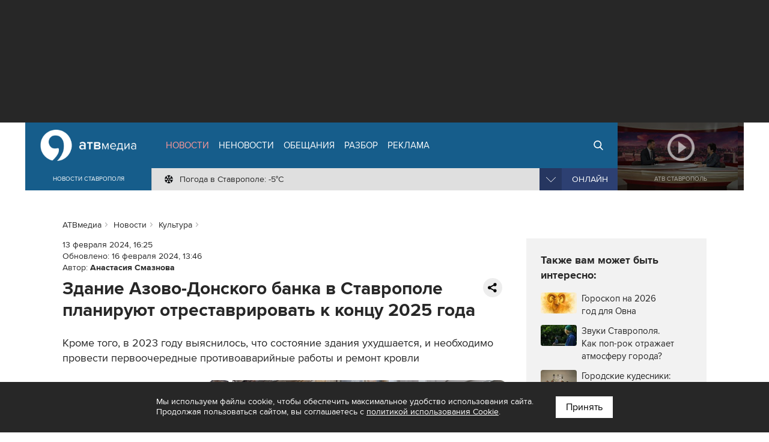

--- FILE ---
content_type: text/html; charset=UTF-8
request_url: https://atvmedia.ru/news/culture/55263
body_size: 10164
content:
<!doctype html>
<html lang="ru">
<head>

	<!-- Full-Stack Development by Dmitry Kovalev (https://net26.ru) -->

	<meta charset="UTF-8">
	<meta name="viewport" content="width=device-width, initial-scale=1.0">
	<meta http-equiv="X-UA-Compatible" content="ie=edge">

	<title>Здание Азово-Донского банка в Ставрополе планируют отреставрировать к концу 2025 года - АТВмедиа</title>
	<meta name="description" content="Здание Азово-Донского банка в Ставрополе планируют отреставрировать к концу 2025 года. Кроме того, в 2023 году выяснилось, что состояние здания ухудшается, и необходимо провести первоочередные противоаварийные работы и ремонт кровли." />
    <link rel="amphtml" href="https://atvmedia.ru/amp/news/culture/55263" />

	<meta name="yandex-verification" content="576339540e6cf4e0" />

	<meta property="og:url" content="https://atvmedia.ru/news/culture/55263" />
	<meta property="og:type" content="website" />
	<meta property="og:title" content="Здание Азово-Донского банка в Ставрополе планируют отреставрировать к концу 2025 года" />
	<meta property="og:description" content="Кроме того, в 2023 году выяснилось, что состояние здания ухудшается, и необходимо провести первоочередные противоаварийные работы и ремонт кровли" />
	<meta property="og:image" content="https://atvmedia.ru/uploads/news/202402/170783168475.jpg" />

	<link rel="stylesheet" href="/styles/all.css?v=2.242" type="text/css" media="all" />
    		<link rel="stylesheet" href="https://atvmedia.ru/styles/icons.css?ver=4.7.0">
		<link rel="stylesheet" href="https://atvmedia.ru/vendor/owlcarousel/assets/owl.carousel.min.css?ver=2.3.4">
		<link rel="stylesheet" href="https://atvmedia.ru/vendor/fancybox/fancybox.css?ver=2.1.5">

	<link rel="icon" href="https://atvmedia.ru/images/favicon.png" sizes="120x120" type="image/png" />
	<link rel="apple-touch-icon-precomposed" href="https://atvmedia.ru/images/favicon180.png" type="image/png" />
	<meta name="msapplication-TileImage" content="https://atvmedia.ru/images/favicon270.png" />

    

    
	<script async src="https://jsn.24smi.net/smi.js"></script>

</head>
<body class=" news-article">

	<!-- Yandex.Metrika counter -->
	<script type="text/javascript">
        (function (m, e, t, r, i, k, a) {
            m[i] = m[i] || function () {
                (m[i].a = m[i].a || []).push(arguments)
            };
            m[i].l = 1 * new Date();
            k = e.createElement(t), a = e.getElementsByTagName(t)[0], k.async = 1, k.src = r, a.parentNode.insertBefore(k, a)
        })
        (window, document, "script", "https://mc.yandex.ru/metrika/tag.js", "ym");

        ym(42103979, "init", {
            clickmap: true,
            trackLinks: true,
            accurateTrackBounce: true,
            webvisor: true
        });
	</script>
	<noscript>
		<div><img src="https://mc.yandex.ru/watch/42103979" style="position:absolute; left:-9999px;" alt="" /></div>
	</noscript><!-- /Yandex.Metrika counter -->

	<!-- Rating Mail.ru counter -->
	<script type="text/javascript">
        var _tmr = window._tmr || (window._tmr = []);
        _tmr.push({id: "3167916", type: "pageView", start: (new Date()).getTime()});
        (function (d, w, id) {
            if (d.getElementById(id)) return;
            var ts = d.createElement("script");
            ts.type = "text/javascript";
            ts.async = true;
            ts.id = id;
            ts.src = "https://top-fwz1.mail.ru/js/code.js";
            var f = function () {
                var s = d.getElementsByTagName("script")[0];
                s.parentNode.insertBefore(ts, s);
            };
            if (w.opera == "[object Opera]") {
                d.addEventListener("DOMContentLoaded", f, false);
            } else {
                f();
            }
        })(document, window, "topmailru-code");
	</script>
	<noscript>
		<div>
			<img src="https://top-fwz1.mail.ru/counter?id=3167916;js=na" style="border:0;position:absolute;left:-9999px;" alt="Top.Mail.Ru" />
		</div>
	</noscript><!-- //Rating Mail.ru counter -->

	<!--LiveInternet counter-->
	<script type="text/javascript">
        new Image().src = "//counter.yadro.ru/hit?r" +
            escape(document.referrer) + ((typeof (screen) == "undefined") ? "" :
                ";s" + screen.width + "*" + screen.height + "*" + (screen.colorDepth ?
                    screen.colorDepth : screen.pixelDepth)) + ";u" + escape(document.URL) +
            ";h" + escape(document.title.substring(0, 150)) +
            ";" + Math.random();</script><!--/LiveInternet-->

<div id="banner-header"><div class="banner banner__code"><!-- Yandex.RTB -->
<script>window.yaContextCb=window.yaContextCb||[]</script>
<script src="https://yandex.ru/ads/system/context.js" async></script>
<!-- Yandex.RTB R-A-14353317-8 -->
<div id="yandex_rtb_R-A-14353317-8"></div>
<script>
window.yaContextCb.push(() => {
    Ya.Context.AdvManager.render({
        "blockId": "R-A-14353317-8",
        "renderTo": "yandex_rtb_R-A-14353317-8"
    })
})
</script></div></div>

<header id="header">
	<div class="burger">
		<div id="burger"><span></span><span></span><span></span><span></span></div>
	</div>
	<div class="header width">
		<div class="logo">
            <a href="https://atvmedia.ru"><div class="img"></div></a>
<div class="slogan">Новости Ставрополя</div>
		</div>
		<div class="nav">
            <ul id="menu" class="menu" itemscope="itemscope" itemtype="http://schema.org/SiteNavigationElement">
				<li class="home"><a itemprop="url" href="https://atvmedia.ru"><span itemprop="name">АТВмедиа</span></a></li>
				<li class="news active"><a itemprop="url" href="https://atvmedia.ru/news"><span itemprop="name">Новости</span></a></li>
				<li class="materials"><a itemprop="url" href="https://atvmedia.ru/materials"><span itemprop="name">Неновости</span></a></li>
				<li class="promise"><a itemprop="url" href="https://atvmedia.ru/promise"><span itemprop="name">Обещания</span></a></li>
				<li class="analysis"><a itemprop="url" href="https://atvmedia.ru/theme/analysis"><span itemprop="name">Разбор</span></a></li>
				<li class="advertising"><a itemprop="url" href="https://atvmedia.ru/advertising"><span itemprop="name">Реклама</span></a></li>
				<li class="search"><a itemprop="url" href="https://atvmedia.ru/search"><span itemprop="name">Поиск</span></a></li>
				<li class="live"><a itemprop="url" href="https://atvmedia.ru/live"><span itemprop="name">Прямой эфир</span></a></li>
			</ul>
			<div class="panel">
                <div class="info phone" title="Телефон редакции АТВмедиа"><span class="img" style="background-image: url(https://atvmedia.ru/images/icon-phone.svg);"><a href="tel:+78652955955">(8652) 955-955</a></span></div>
<div class="info whatsapp" title="WhatsApp редакции АТВмедиа"><span class="img" style="background-image: url(https://atvmedia.ru/images/icon-whatsapp.svg);"><a href="https://wa.me/79624292929">+7 (962) 429-29-29</a></span></div>
<div class="info email" title="E-mail редакции АТВмедиа"><span class="img" style="background-image: url(https://atvmedia.ru/images/icon-email.svg);"><a href="mailto:news@atvmedia.ru">news@atvmedia.ru</a></span></div>
<div class="info weather" title="Погода в Ставрополе 23.01.2026, 17:49"><span class="img" style="background-image: url(https://atvmedia.ru/images/weather/13n.png);">Погода в Ставрополе: -5&deg;C</span></div>
				<div id="stream" class="stream">
					<div id="stream-burger"></div>
					<div id="stream-current">Онлайн</div>
					<div id="stream-menu">
						<div class="item active" data-id="tv">АТВ Ставрополь</div>
						<div class="item" data-id="radio1">Русское радио Ставрополь</div>
						<div class="item" data-id="radio2">Хит-ФМ Ставрополь</div>
						<!--<div class="item" data-id="radio3">Ретро FM Ставрополь</div>-->
						<div class="item" data-id="radio4">Радио Шансон Ставрополь</div>
						<!--<div class="item" data-id="radio5">Калина красная</div>-->
						<!--<div class="item" data-id="radio6">Свое FM</div>-->
						<!--<div class="item" data-id="radio7">Радио Дача</div>-->
					</div>
				</div>
			</div>
		</div>
		<a class="btn-live" href="https://atvmedia.ru/live">Онлайн</a>
		<a class="btn-search" href="https://atvmedia.ru/search">Онлайн</a>
		<div id="player" class="video stop">
			<div class="control">
				<div id="player-sound" class="btn btn-sound btn-sound1"></div>
				<div id="player-control" class="btn btn-control"></div>
				<a id="player-full" href="https://atvmedia.ru/player-atv.php" target="_blank" class="btn btn-full iframe-atv fancybox.iframe" rel="nofollow"></a>
				<div id="player-volume" class="btn btn-volume"><span></span></div>
			</div>
			<div class="mask"></div>
			<div id="tv"></div>
			<div id="radio1" style="display: none;"></div>
			<div id="radio2" style="display: none;"></div>
			<div id="radio3" style="display: none;"></div>
			<div id="radio4" style="display: none;"></div>
			<div id="radio5" style="display: none;"></div>
			<div id="radio6" style="display: none;"></div>
			<div id="radio7" style="display: none;"></div>
			<div id="player-title" class="title">АТВ Ставрополь</div>

		</div>
	</div>
    <div id="submenu-mobile">
<div class="submenu-mobile-wrap">
<ul>
<li><a href="https://atvmedia.ru/news">Новости</a></li>
<li><a href="https://atvmedia.ru/materials">Неновости</a></li>
<li><a href="https://atvmedia.ru/afisha">Афиша</a></li>
<li><a href="https://atvmedia.ru/promise">Обещания</a></li>
<li><a href="https://atvmedia.ru/theme/analysis">Разбор</a></li>
<li><a href="https://atvmedia.ru/advertising">Реклама</a></li>
</ul>
</div>
</div>
</header>
<main id="main" class="main">


<div id="loadscroll1" class="loadscroll">
    	<div id="content" class="width layout2 loadscroll-content" data-loadscroll-url="https://atvmedia.ru/news/culture/55263" data-loadscroll-next="https://atvmedia.ru/news/social/55270" data-loadscroll-title="Здание Азово-Донского банка в Ставрополе планируют отреставрировать к концу 2025 года - АТВмедиа">

		<div id="text">
            <script src="https://yastatic.net/share2/share.js" async></script>
<ul id="crumbs" itemscope itemtype="http://schema.org/BreadcrumbList">
	<li itemprop="itemListElement" itemscope itemtype="http://schema.org/ListItem"><a itemprop="item" href="https://atvmedia.ru"><span itemprop="name">АТВмедиа</span></a><meta itemprop="position" content="0" /></li>
	<li itemprop="itemListElement" itemscope itemtype="http://schema.org/ListItem"><a itemprop="item" href="https://atvmedia.ru/news"><span itemprop="name">Новости</span></a><meta itemprop="position" content="1" /></li>
	<li itemprop="itemListElement" itemscope itemtype="http://schema.org/ListItem"><a itemprop="item" href="https://atvmedia.ru/news/culture"><span itemprop="name">Культура</span></a><meta itemprop="position" content="2" /></li>
</ul>

<div class="block-text block-read" role="article" itemscope="" itemtype="http://schema.org/NewsArticle">
<a class="hide" itemprop="url" href="https://atvmedia.ru/news/culture/55263"></a>
<meta itemprop="mainEntityOfPage" content="https://atvmedia.ru/news/culture/55263" />
<meta itemprop="dateCreated" content="2024-02-13T16:25:00+03:00" />
<meta itemprop="dateModified" content="2024-02-16T13:46:00+03:00" />
<meta itemprop="datePublished" content="2024-02-13T16:25:00+03:00" />
<div class="hide" itemprop="author" itemscope="" itemtype="https://schema.org/Person">
<meta itemprop="name" content="Анастасия Смазнова" />
<link href="https://atvmedia.ru/author/18" itemprop="url" />
</div>
<div class="hide" itemprop="publisher" itemscope="" itemtype="https://schema.org/Organization">
<div itemprop="logo image" itemscope="" itemtype="https://schema.org/ImageObject">
<img src="https://atvmedia.ru/images/atvmedia-small.png" itemprop="url contentUrl" alt="" />
<meta content="310" itemprop="width" />
<meta content="110" itemprop="height" />
</div>
<meta content="АТВмедиа" itemprop="name" />
<meta content="(8652) 955-955" itemprop="telephone" />
<meta content="Россия, г. Ставрополь, ул. Ленина, 280-Б" itemprop="address" />
<link href="https://atvmedia.ru" itemprop="url" />
</div>
	<div class="info">
<span class="date">13 февраля 2024, 16:25</span>
<span class="date2">Обновлено: <b>16 февраля 2024, 13:46</b></span>
<span class="author">Автор: <b><a href="https://atvmedia.ru/author/18">Анастасия Смазнова</a></b></span>
	</div>
<div class="block-share2"><div class="ya-share2" data-curtain data-limit="0"data-more-button-type="short" data-url="https://atvmedia.ru/news/culture/55263" data-services="vkontakte,odnoklassniki,telegram,viber,whatsapp"></div></div>	<h1 class="elm-heading" itemprop="headline">Здание Азово-Донского банка в&nbsp;Ставрополе планируют отреставрировать к&nbsp;концу 2025 года</h1>
	<div class="description" itemprop="name">Кроме того, в&nbsp;2023 году выяснилось, что&nbsp;состояние здания ухудшается, и&nbsp;необходимо провести первоочередные противоаварийные работы и&nbsp;ремонт кровли</div>
	<div class="image-box" itemprop="image" itemscope="" itemtype="http://schema.org/ImageObject"><img itemprop="url contentUrl" data-src="/uploads/news/202402/170783168475.jpg" srcset="https://atvmedia.ru//uploads/news/202402/170783168475-3.jpg 400w, https://atvmedia.ru//uploads/news/202402/170783168475-2.jpg 640w, https://atvmedia.ru//uploads/news/202402/170783168475-1.jpg 1280w" sizes="100vw" src="https://atvmedia.ru/images/image.png" alt="Здание Азово-Донского банка в Ставрополе планируют отреставрировать к концу 2025 года" title="Здание Азово-Донского банка в Ставрополе планируют отреставрировать к концу 2025 года" class="lazyload"><meta itemprop="description" content="Здание Азово-Донского банка в Ставрополе планируют отреставрировать к концу 2025 года" /></div>
<div class="original">Фото: АТВмедиа</div><div class="hide" itemprop="image" itemscope="" itemtype="https://schema.org/ImageObject"><a itemprop="url contentUrl" href="/uploads/news/202402/170783168475.jpg"></a><div itemprop="width">1280</div><div itemprop="height">960</div><div itemprop="representativeOfPage">true</div></div>
<div class="hide" itemprop="image" itemscope="" itemtype="https://schema.org/ImageObject"><a itemprop="url contentUrl" href="/uploads/news/202402/170783168475-thumb1.jpg"></a><div itemprop="width">960</div><div itemprop="height">960</div><div itemprop="representativeOfPage">true</div></div>
<div class="hide" itemprop="image" itemscope="" itemtype="https://schema.org/ImageObject"><a itemprop="url contentUrl" href="/uploads/news/202402/170783168475-thumb2.jpg"></a><div itemprop="width">1280</div><div itemprop="height">960</div><div itemprop="representativeOfPage">true</div></div>
<div class="hide" itemprop="image" itemscope="" itemtype="https://schema.org/ImageObject"><a itemprop="url contentUrl" href="/uploads/news/202402/170783168475-thumb3.jpg"></a><div itemprop="width">1280</div><div itemprop="height">720</div><div itemprop="representativeOfPage">true</div></div>
	<div class="text" itemprop="articleBody">
<p><span>С 1868 года на&nbsp;проспекте Карла Маркса, 68 (в те&nbsp;времена &ndash; на&nbsp;Николаевском проспекте) в&nbsp;Ставрополе расположено здание Азово-Донского банка. В&nbsp;краевом управлении по&nbsp;сохранению и&nbsp;госохране ОКН&nbsp;корреспонденту АТВмедиа сообщили: постройка нуждается в&nbsp;обновлении. По&nbsp;приказу управления, собственникам объекта следует провести ремонтно-реставрационные работы до&nbsp;26&nbsp;октября 2025 года.</span></p>
<p><span>Вместе с&nbsp;тем&nbsp;в&nbsp;2023 году после обращения одного из&nbsp;собственников специалисты установили, что&nbsp;состояние здания ухудшается, и&nbsp;необходимо провести первоочередные противоаварийные работы и&nbsp;ремонт кровли. </span>Суд удовлетворил иск&nbsp;управления, с<span>ейчас решение суда обжалуется.</span></p><div class="block-banner"><!-- Yandex.RTB -->
	<script>window.yaContextCb = window.yaContextCb || []</script>
	<script src="https://yandex.ru/ads/system/context.js" async></script>

	<!-- Yandex.RTB R-A-14353317-4 -->
	<div id="yandex_rtb_R-A-14353317-4-923"></div>
	<script>
        window.yaContextCb.push(() => {
            Ya.Context.AdvManager.render({
                "blockId": "R-A-14353317-4",
                "renderTo": "yandex_rtb_R-A-14353317-4-923"
            })
        })
	</script></div><div class="textblock-images count1">
<div class="items">
<div class="item">
<a href="/uploads/block/202402/170783184795.jpg" target="_blank" class="iframe-image" data-fancybox-group="image"><div class="img"><img src="/uploads/block/202402/170783184795.jpg" alt="" title=""></div></a><div class="original">Фото: АТВмедиа</div></div>
</div>
</div>
<p>Какие заведения или&nbsp;магазины будут работать в&nbsp;здании банка после обновления, решат его&nbsp;владельцы.</p>
<p>В управлении также поделились&nbsp;<strong>исторической информацией</strong>&nbsp;об&nbsp;Азово-Донском банке:&nbsp;<em>в&nbsp;1868 году в&nbsp;доме К.В. Епифанова на&nbsp;Николаевском проспекте открылось кредитно-банковские учреждение. Это&nbsp;был&nbsp;Городской Общественный банк с&nbsp;основным капиталом 60&nbsp;тысяч рублей серебром. В&nbsp;том&nbsp;же&nbsp;доме К. В. Епифанова открылся филиал Азовско-Донского торгово-промышленного банка. Именно тогда был&nbsp;установлен сохранившийся до&nbsp;сегодняшних дней чугунный балкон, украшенный вязью букв с&nbsp;названием банка. Затем там&nbsp;открылось представительство Камско-Волжского банка и&nbsp;другие учреждения. Здание является объектом культурного наследия и&nbsp;поставлено на&nbsp;госохрану.</em></p>
<h2 class=""><strong>Ранее про&nbsp;Дом&nbsp;купца Епифанова мы&nbsp;рассказывали в&nbsp;выпуске программы &nbsp;&laquo;Прогулки в&nbsp;прошлое Ставрополя&raquo;:</strong></h2>
<div class="block-video">
<div class="video">
<iframe width="800" height="450" src="//www.youtube.com/embed/RAHoxAav7aI" allowfullscreen></iframe>
</div>
<div class="elm-divider"></div>
</div>
<p>Какую историю пережили кисловодские синагога и&nbsp;дом&nbsp;раввина и&nbsp;когда их&nbsp;отреставрируют? Читайте об&nbsp;этом в&nbsp;<strong><a href="../../../../news/culture/54923" target="_blank" rel="noopener">материале</a></strong> АТВмедиа.</p>

	</div>
</div>
<div class="block-text block-grey" style="padding: 1.25rem"><div class="elm-title2">Последние новости:</div>
<div class="elm-list style-lenta">
	<div class="item category-13">
		<a href="https://atvmedia.ru/news/education/73889">
		<div class="text">
			<p class="info">
				<span class="date">23.01.2026, 18:43</span>
			</p>
			<p class="title">Иностранный язык в&nbsp;российских школах станут изучать меньше</p>
		</div>
		</a>
	</div>
	<div class="item category-8">
		<a href="https://atvmedia.ru/news/sport/73885">
		<div class="text">
			<p class="info">
				<span class="date">23.01.2026, 18:01</span>
			</p>
			<p class="title">По миллиону рублей выплатят ставропольским тренерам, переехавшим в&nbsp;малые города и&nbsp;села</p>
		</div>
		</a>
	</div>
	<div class="item category-5">
		<a href="https://atvmedia.ru/news/culture/73888">
		<div class="text">
			<p class="info">
				<span class="date">23.01.2026, 17:35</span>
			</p>
			<p class="title">Причина поехать в&nbsp;Астрахань: в&nbsp;местном музее представлена редкая подписная икона отрока Боголепа</p>
		</div>
		</a>
	</div>
	<div class="item category-10">
		<a href="https://atvmedia.ru/news/incident/73880">
		<div class="text">
			<p class="info">
				<span class="date">23.01.2026, 17:02</span>
			</p>
			<p class="title">Мошенники обманули восьмилетнюю девочку из&nbsp;Ипатовского округа</p>
		</div>
		</a>
	</div>
	<div class="item category-10">
		<a href="https://atvmedia.ru/news/incident/73896">
		<div class="text">
			<p class="info">
				<span class="date">23.01.2026, 16:44</span>
			</p>
			<p class="title">34-летний водитель электровелосипеда погиб в&nbsp;аварии в&nbsp;Ставрополе</p>
		</div>
		</a>
	</div>
</div>

</div><div class="block-text block-follow">
<div class="elm-title2 follow-title">Следите за новостями:</div>
<div class="follow-list">
<a href="https://vk.com/atvmedia26" target="_blank" rel="nofollow" class="follow-list-a" title="ВКонтакте"><span class="fa-stack fa-lg"><i class="fa fa-circle fa-stack-2x"></i><i class="fa fa-vk fa-stack-1x fa-inverse"></i></span></a>
<a href="https://t.me/atvmedia26" target="_blank" rel="nofollow" class="follow-list-a" title="Telegram"><span class="fa-stack fa-lg"><i class="fa fa-circle fa-stack-2x"></i><i class="fa fa-telegram fa-stack-1x fa-inverse"></i></span></a>
<a href="https://ok.ru/atvmedia26" target="_blank" rel="nofollow" class="follow-list-a" title="Одноклассники"><span class="fa-stack fa-lg"><i class="fa fa-circle fa-stack-2x"></i><i class="fa fa-odnoklassniki fa-stack-1x fa-inverse"></i></span></a>
<a href="https://max.ru/atvmedia26" target="_blank" rel="nofollow" class="follow-list-a" title="MAX"><span class="fa-stack fa-lg"><i class="fa fa-circle fa-stack-2x"></i><i class="fa fa fa-max"></i></span></a>
<a href="https://www.youtube.com/atvmedia26?sub_confirmation=1" target="_blank" rel="nofollow" class="follow-list-a" title="Youtube"><span class="fa-stack fa-lg"><i class="fa fa-circle fa-stack-2x"></i><i class="fa fa fa-youtube-play fa-stack-1x fa-inverse"></i></span></a>
<a href="https://rutube.ru/channel/24136620" target="_blank" rel="nofollow" class="follow-list-a" title="Rutube"><span class="fa-stack fa-lg"><i class="fa fa-circle fa-stack-2x"></i><i class="fa fa fa-rutube"></i></span></a>
<a href="https://dzen.ru/atvmedia26?favid=2686" target="_blank" rel="nofollow" class="follow-list-a" title="Дзен"><span class="fa-stack fa-lg"><i class="fa fa-circle fa-stack-2x"></i><i class="fa fa fa-yandex-zen"></i></span></a>
</div>
</div>

					<div class="smi24__informer smi24__auto" data-smi-blockid="33975"></div>
					<div class="smi24__informer smi24__auto" data-smi-blockid="33976"></div>
					<script>(window.smiq = window.smiq || []).push({});</script>
				
<div class="block-text">
<div class="elm-title2">Рекомендуем:</div>

<div class="elm-list elm-col4 style-material mdf-recommend">
	<div class="item category-4">
		<a href="https://atvmedia.ru/news/social/52736">
		<div class="wrap">
			<div class="image"><img data-src="https://atvmedia.ru/uploads/news/202311/169996041072-1.jpg" src="https://atvmedia.ru/images/placeholder.png" alt="Разноцветные книги: какие растения встречаются в Ставропольском крае?" title="Разноцветные книги: какие растения встречаются в Ставропольском крае?" class="lazyload"></div>
			<div class="text">
				<p class="title">Разноцветные книги: какие растения встречаются в&nbsp;Ставропольском крае?</p>
			</div>
		</div>
		</a>
	</div>
	<div class="item category-4">
		<a href="https://atvmedia.ru/news/social/37463">
		<div class="wrap">
			<div class="image"><img data-src="https://atvmedia.ru/uploads/news/202205/165199965250-1.jpg" src="https://atvmedia.ru/images/placeholder.png" alt="Как можно помочь ветеранам Великой Отечественной войны?" title="Как можно помочь ветеранам Великой Отечественной войны?" class="lazyload"></div>
			<div class="text">
				<p class="title">Как можно помочь ветеранам Великой Отечественной войны?</p>
			</div>
		</div>
		</a>
	</div>
	<div class="item category-4">
		<a href="https://atvmedia.ru/news/social/40762">
		<div class="wrap">
			<div class="image"><img data-src="https://atvmedia.ru/uploads/news/202208/166091194932-1.jpg" src="https://atvmedia.ru/images/placeholder.png" alt="Ставропольские дома-пансионаты для пожилых людей" title="Ставропольские дома-пансионаты для пожилых людей" class="lazyload"></div>
			<div class="text">
				<p class="title">Ставропольские дома-пансионаты для&nbsp;пожилых людей</p>
			</div>
		</div>
		</a>
	</div>
	<div class="item category-4">
		<a href="https://atvmedia.ru/news/social/45191">
		<div class="wrap">
			<div class="image"><img data-src="https://atvmedia.ru/uploads/news/202302/167629295499-1.jpg" src="https://atvmedia.ru/images/placeholder.png" alt="Куда жаловаться на нарушение ПДД в Ставропольском крае?" title="Куда жаловаться на нарушение ПДД в Ставропольском крае?" class="lazyload"></div>
			<div class="text">
				<p class="title">Куда жаловаться на&nbsp;нарушение ПДД&nbsp;в&nbsp;Ставропольском крае?</p>
			</div>
		</div>
		</a>
	</div>
</div>

</div>

		</div>
		<div id="aside">
			<div class="block-sticky">

				<div id="banner-yandex-right">
                    

    
	<!-- Yandex.RTB -->
	<script>window.yaContextCb = window.yaContextCb || []</script>
	<script src="https://yandex.ru/ads/system/context.js" async></script>

	<!-- Yandex.RTB R-A-14353317-3 -->
	<div id="yandex_rtb_R-A-14353317-3-905"></div>
	<script>
        window.yaContextCb.push(() => {
            Ya.Context.AdvManager.render({
                "blockId": "R-A-14353317-3",
                "renderTo": "yandex_rtb_R-A-14353317-3-905"
            })
        })
	</script>

				</div>

                <div class="block-aside block-grey block-similar block-similar2">
<div class="elm-title2">Также вам может быть интересно:</div>
<ul><li><a href="https://atvmedia.ru/materials/goroskop-na-2026-god-dlya-ovna"><div class="image"><img data-src="https://atvmedia.ru/uploads/material/202512/176607110160-0.jpg" src="https://atvmedia.ru/images/placeholder.png" alt="Гороскоп на 2026 год для Овна" title="Гороскоп на 2026 год для Овна" class="lazyload"></div>
<span>Гороскоп на&nbsp;2026 год&nbsp;для&nbsp;Овна</span></a></li><li><a href="https://atvmedia.ru/materials/zvuki-stavropolya-kak-pop-rok-otrazhaet-atmosferu-goroda"><div class="image"><img data-src="https://atvmedia.ru/uploads/material/202509/175699026294-0.jpg" src="https://atvmedia.ru/images/placeholder.png" alt="Звуки Ставрополя. Как поп-рок отражает атмосферу города?" title="Звуки Ставрополя. Как поп-рок отражает атмосферу города?" class="lazyload"></div>
<span>Звуки Ставрополя. Как&nbsp;поп-рок отражает атмосферу города?</span></a></li><li><a href="https://atvmedia.ru/materials/gorodskie-kudesniki-karta-kreativnyh-proektov-stavropolya"><div class="image"><img data-src="https://atvmedia.ru/uploads/material/202406/171905468992-0.jpg" src="https://atvmedia.ru/images/placeholder.png" alt="Городские кудесники: карта креативных проектов Ставрополя" title="Городские кудесники: карта креативных проектов Ставрополя" class="lazyload"></div>
<span>Городские кудесники: карта креативных проектов Ставрополя</span></a></li><li><a href="https://atvmedia.ru/materials/test-uznaete-li-vy-stavropol-po-detalyam"><div class="image"><img data-src="https://atvmedia.ru/uploads/material/202201/164241425728-0.jpg" src="https://atvmedia.ru/images/placeholder.png" alt="Тест: узнаете ли вы Ставрополь по деталям?" title="Тест: узнаете ли вы Ставрополь по деталям?" class="lazyload"></div>
<span>Тест: узнаете ли&nbsp;вы&nbsp;Ставрополь по&nbsp;деталям?</span></a></li><li><a href="https://atvmedia.ru/materials/magdalina-pokrovskaya-kak-uchenaya-iz-stavropolya-vyigrala-gonku-u-chumy"><div class="image"><img data-src="https://atvmedia.ru/uploads/material/202501/173737822378-0.jpg" src="https://atvmedia.ru/images/placeholder.png" alt="Магдалина Покровская: как ученая из Ставрополя выиграла гонку у чумы" title="Магдалина Покровская: как ученая из Ставрополя выиграла гонку у чумы" class="lazyload"></div>
<span>Магдалина Покровская: как&nbsp;ученая из&nbsp;Ставрополя выиграла гонку у&nbsp;чумы</span></a></li></ul></div>

                <div id="banner-right"><div class="banner"><a href="https://atvmedia.ru/banner/268" target="_blank" rel="nofollow"><img data-src="/uploads/banner/170566293612.jpg" src="https://atvmedia.ru/images/banner-right.png" alt="" class="lazyload"></a></div></div>

			</div>
		</div>

	</div>
</div></main>
<div class="block-home block-grey">
	<div class="width box-wrap">
        <div id="banner-footer"><div class="banner"><a href="https://atvmedia.ru/banner/146" target="_blank" rel="nofollow"><img data-src="/uploads/banner/161356955855.jpg" src="https://atvmedia.ru/images/banner-footer.png" alt="" class="lazyload"></a></div><div class="banner"><a href="https://atvmedia.ru/banner/29" target="_blank" rel="nofollow"><img data-src="/uploads/banner/153727782427.jpg" src="https://atvmedia.ru/images/banner-footer.png" alt="" class="lazyload"></a></div></div>

        	</div>
</div>
<div class="block-home block-white">
	<div class="width box-wrap">
		<div id="banner-yandex">
			<div class="banner">
                

    
	<!-- Yandex.RTB -->
	<script>window.yaContextCb = window.yaContextCb || []</script>
	<script src="https://yandex.ru/ads/system/context.js" async></script>

	<!-- Yandex.RTB R-A-14353317-2 -->
	<div id="yandex_rtb_R-A-14353317-2-31"></div>
	<script>
        window.yaContextCb.push(() => {
            Ya.Context.AdvManager.render({
                "blockId": "R-A-14353317-2",
                "renderTo": "yandex_rtb_R-A-14353317-2-31"
            })
        })
	</script>


			</div>
		</div>
	</div>
</div>
	<div class="block-home block-grey2">
		<div class="width box-holding">
            				<div class="item">
					<a href="https://atvmedia.ru/company/atv" title="Телеканал АТВ-Ставрополь">
						<div class="img1" style="background-image: url(/uploads/company/156770860157.png);"></div>
						<div class="img2" style="background-image: url(/uploads/company/156770860347.png);"></div>
						<div class="aspect"></div>
					</a>
				</div>
            				<div class="item">
					<a href="https://atvmedia.ru/company/rusradio" title="Русское Радио">
						<div class="img1" style="background-image: url(/uploads/company/156770861223.png);"></div>
						<div class="img2" style="background-image: url(/uploads/company/156770861686.png);"></div>
						<div class="aspect"></div>
					</a>
				</div>
            				<div class="item">
					<a href="https://atvmedia.ru/company/retro" title="Ретро FM Ставрополь">
						<div class="img1" style="background-image: url(/uploads/company/156770866260.png);"></div>
						<div class="img2" style="background-image: url(/uploads/company/156770866590.png);"></div>
						<div class="aspect"></div>
					</a>
				</div>
            				<div class="item">
					<a href="https://atvmedia.ru/company/shanson" title="Радио Шансон">
						<div class="img1" style="background-image: url(/uploads/company/157648234811.png);"></div>
						<div class="img2" style="background-image: url(/uploads/company/157648235453.png);"></div>
						<div class="aspect"></div>
					</a>
				</div>
            				<div class="item">
					<a href="https://atvmedia.ru/company/dacha" title="Радио Дача">
						<div class="img1" style="background-image: url(/uploads/company/156770871364.png);"></div>
						<div class="img2" style="background-image: url(/uploads/company/156770871576.png);"></div>
						<div class="aspect"></div>
					</a>
				</div>
            				<div class="item">
					<a href="https://atvmedia.ru/company/atvmedia" title="Городской портал atvmedia.ru">
						<div class="img1" style="background-image: url(/uploads/company/159497452425.png);"></div>
						<div class="img2" style="background-image: url(/uploads/company/159497533352.png);"></div>
						<div class="aspect"></div>
					</a>
				</div>
            				<div class="item">
					<a href="https://atvmedia.ru/company/hit-fm" title="Хит FM">
						<div class="img1" style="background-image: url(/uploads/company/173858219049.png);"></div>
						<div class="img2" style="background-image: url(/uploads/company/173987051284.png);"></div>
						<div class="aspect"></div>
					</a>
				</div>
            				<div class="item">
					<a href="https://atvmedia.ru/company/marusya-fm" title="Маруся ФМ">
						<div class="img1" style="background-image: url(/uploads/company/173858227914.png);"></div>
						<div class="img2" style="background-image: url(/uploads/company/173987052426.png);"></div>
						<div class="aspect"></div>
					</a>
				</div>
            		</div>
	</div>

<div id="fixed-social" class="fixed-social a"><a href="https://vk.com/atvmedia26" onclick="ym(42103979,'reachGoal','fixed-vk-atvmedia'); return true;" target="_blank" rel="nofollow"><img src="/images/btn-vk-32x32.svg" width="36" height="36" alt="ВКонтакте"></a>
<a href="https://t.me/atvmedia26" onclick="ym(42103979,'reachGoal','fixed-telegram'); return true;" target="_blank" rel="nofollow"><img src="/images/btn-telegram-32x32.svg" width="36" height="36" alt="Telegram"></a>
</div>

    		<div id="subscribe-yandex-news" class="subscribe-yandex-box">
			<div class="subscribe-yandex-title">
				<a href="https://yandex.ru/news/region/stavropol?favid=2686" onclick="ym(42103979,'reachGoal','yandex-news'); return true;" target="_blank" rel="nofollow noopener">Подпишитесь на&nbsp;нас в&nbsp;<strong>Яндекс.Новости</strong>&nbsp;&nbsp;<i class="fa fa-angle-double-right" aria-hidden="true"></i></a>
			</div>
			<div id="subscribe-yandex-news-close" class="subscribe-yandex-close">
				<i class="fa fa-times js-alerts-close"></i>
			</div>
		</div>
    

<footer id="footer">
	<div class="box width">
		<div class="links">
			<a href="https://atvmedia.ru/photo">Фото</a> <a href="https://atvmedia.ru/video">Видео</a>
			<a href="https://atvmedia.ru/theme/crisis">Бизнесу в кризис</a>
			<a href="https://atvmedia.ru/contest">Голосование</a>
			<a href="https://atvmedia.ru/materials/lico-goroda">Лицо города</a>
			<a href="https://atvmedia.ru/materials/progulki-v-proshloe-stavropolya">Прогулки в прошлое</a>
			<a href="https://atvmedia.ru/expert">Эксперты</a> <a href="https://atvmedia.ru/news/coronavirus">Коронавирус</a>
		</div>
		<div class="footer">
			<div id="menu-footer" class="menu" itemscope itemtype="http://schema.org/SiteNavigationElement">
                					<a itemprop="url" href="https://atvmedia.ru/about"><span itemprop="name">О компании</span></a>
                					<a itemprop="url" href="https://atvmedia.ru/advertising"><span itemprop="name">Реклама</span></a>
                					<a itemprop="url" href="https://atvmedia.ru/vacancy"><span itemprop="name">Вакансии</span></a>
                			</div>
			<div class="age"><span title="Возрастные ограничения: 12+">Возрастные ограничения: 12+</span></div>
			<div class="social" style="margin-bottom: 1rem">
                					<a href="https://vk.com/atvmedia26" target="_blank" rel="nofollow" title="ВКонтакте"><span class="fa-stack fa-lg"><i class="fa fa-circle fa-stack-2x"></i><i class="fa fa-vk fa-stack-1x fa-inverse"></i></span></a>
                					<a href="https://t.me/atvmedia26" target="_blank" rel="nofollow" title="Telegram"><span class="fa-stack fa-lg"><i class="fa fa-circle fa-stack-2x"></i><i class="fa fa-telegram fa-stack-1x fa-inverse"></i></span></a>
                					<a href="https://ok.ru/atvmedia26" target="_blank" rel="nofollow" title="Одноклассники"><span class="fa-stack fa-lg"><i class="fa fa-circle fa-stack-2x"></i><i class="fa fa-odnoklassniki fa-stack-1x fa-inverse"></i></span></a>
                					<a href="https://max.ru/atvmedia26" target="_blank" rel="nofollow" title="MAX"><span class="fa-stack fa-lg"><i class="fa fa-circle fa-stack-2x"></i><i class="fa fa-max max--black fa-stack-1x fa-inverse"></i></span></a>
                					<a href="https://www.youtube.com/atvmedia26?sub_confirmation=1" target="_blank" rel="nofollow" title="Youtube"><span class="fa-stack fa-lg"><i class="fa fa-circle fa-stack-2x"></i><i class="fa fa-youtube fa-stack-1x fa-inverse"></i></span></a>
                					<a href="https://rutube.ru/channel/24136620" target="_blank" rel="nofollow" title="Rutube"><span class="fa-stack fa-lg"><i class="fa fa-circle fa-stack-2x"></i><i class="fa fa-rutube rutube--black fa-stack-1x fa-inverse"></i></span></a>
                					<a href="https://dzen.ru/atvmedia26?favid=2686" target="_blank" rel="nofollow" title="Дзен"><span class="fa-stack fa-lg"><i class="fa fa-circle fa-stack-2x"></i><i class="fa fa-yandex-zen2 fa-stack-1x fa-inverse"></i></span></a>
                			</div>
		</div>
        <div class="company">
	<span class="name">АТВмедиа</span>, <span class="address">
				<span>Россия</span>,
				<span>г. Ставрополь</span>,
				<span>ул. Ленина, 280б</span>
			</span>
	<div class="communication"><div>Телефон редакции: <a href="tel:+78652955955">(8652) 955-955</a>.</div><div>WhatsApp: +7 (962) 429-29-29.</div><div>E-mail: <a href="mailto:news@atvmedia.ru">news@atvmedia.ru</a>.</div></div>
	<div class="license"></div>
</div>
		<div class="copyright">&copy; 2017-2026. Все права защищены.</div>
		<div class="metrika">
            				<!-- Yandex.Metrika informer -->
				<a href="https://metrika.yandex.ru/stat/?id=42103979&amp;from=informer" target="_blank" rel="nofollow"><img src="https://informer.yandex.ru/informer/42103979/3_1_FFFFFFFF_EFEFEFFF_0_pageviews" style="width:88px; height:31px; border:0;" alt="Яндекс.Метрика" title="Яндекс.Метрика: данные за сегодня (просмотры, визиты и уникальные посетители)" class="ym-advanced-informer" data-cid="42103979" data-lang="ru" /></a>                <!-- /Yandex.Metrika informer -->
            		</div>
	</div>
</footer>
<div id="pageup" class="js-pageup"></div>

<script>
    const pageScroll = "";
    const pageIsMobile = false;
</script>


<script src="https://atvmedia.ru/scripts/preload-images.js?ver=5.2.0" defer></script>
<script src="https://atvmedia.ru/scripts/jquery-1.12.4.min.js" defer></script>
<script src="https://atvmedia.ru/scripts/scripts.js?v=2.242" defer></script>
<script src="https://atvmedia.ru/vendor/owlcarousel/owl.carousel.min.js?ver=2.3.4" defer></script>
<script src="https://atvmedia.ru/vendor/fancybox/fancybox.pack.js?ver=2.1.5" defer></script>
<script src="https://atvmedia.ru/vendor/uppod/uppod-0.13.05.js" defer></script>
<script src="https://atvmedia.ru/scripts/scripts-player.js?v=2.242" defer></script>
<script src="https://atvmedia.ru/scripts/scripts-loadscroll.js?v=2.242" defer></script>

	<div class="site-policy site-policy--active">
		<div class="site-policy__wrap">
			<div>
				Мы используем файлы cookie, чтобы обеспечить максимальное удобство использования сайта. Продолжая пользоваться сайтом, вы соглашаетесь с&nbsp;<a href="https://atvmedia.ru/cookie-policy/">политикой использования Cookie</a>.
			</div>
			<button class="site-policy__apply" type="button">Принять</button>
		</div>
	</div>
	<style>
        .site-policy {
            display: none;
            position: fixed;
            z-index: 10000;
            bottom: 0;
            left: 0;
            width: 100%;
            padding: 24px;
            color: #FFFFFF;
            background-color: #272727;
            font-size: 14px;
            line-height: 1.25em;
            box-sizing: border-box;
        }

        .site-policy--active {
            display: block;
        }

        .site-policy__wrap {
            margin: 0 auto;
            max-width: 760px;
            display: flex;
            gap: 24px;
            justify-content: center;
            align-items: flex-start;
            box-sizing: border-box;
        }

        .site-policy__wrap a {
            color: #ffffff;
            text-decoration: underline;
        }

        .site-policy__apply {
            color: #000000;
            background-color: #FFFFFF;
            border: 1px solid #FFFFFF;
            padding: 0.5em 1em;
            white-space: nowrap;
            cursor: pointer;
        }

        @media (max-width: 767px) {
            .site-policy {
                font-size: 13px;
                padding: 16px;
            }

            .site-policy__wrap {
                gap: 16px;
                flex-direction: column;
            }
        }


	</style>
	<script>
        document.querySelector(".site-policy__apply")?.addEventListener("click", () => {
            document.querySelector(".site-policy")?.classList.remove("site-policy--active");
            document.cookie = "site-policy=true; max-age=86400; path=/";
        });
	</script>

</body>
</html>

--- FILE ---
content_type: application/javascript
request_url: https://atvmedia.ru/scripts/scripts-player.js?v=2.242
body_size: 1370
content:
jQuery(function ($) {

    $(document).ready(function () {

        var playerInit = false;
        var playerPlay = false;

        var playerTv = false;
        var playerRadio1 = false;
        var playerRadio2 = false;
        var playerRadio3 = false;
        var playerRadio4 = false;
        //var playerRadio5 = false;
        //var playerRadio6 = false;
        //var playerRadio7 = false;
        var playerCurrent = 'tv';
        var playerVolume = 50;
        var playerMute = false;

        function doPlayerInit() {
            if (playerInit) return true;
            playerInit = true;
            playerTv = new Uppod({m: "video", uid: "tv", file: "https://hls.atvmedia.ru:443/https_atv320.m3u8"});

            //playerRadio1 = new Uppod({m: "audio", uid: "radio1", file: "http://193.107.103.61:1683/russkoe.mp3"});
            playerRadio1 = new Uppod({m: "audio", uid: "radio1", file: "https://hls.atvmedia.ru:1682/russkoe"});

            //playerRadio2 = new Uppod({m: "audio", uid: "radio2", file: "http://193.107.103.61:1682/dorozhnoe.mp3"});
            playerRadio2 = new Uppod({m: "audio", uid: "radio2", file: "https://hls.atvmedia.ru:1682/dorozhnoe"});

            //playerRadio3 = new Uppod({m: "audio", uid: "radio3", file: "http://193.107.103.61:1681/retro.mp3"});
            //playerRadio3 = new Uppod({m: "audio", uid: "radio3", file: "http://193.107.103.61:1681/retro.mp3"});

            //playerRadio4 = new Uppod({m: "audio", uid: "radio4", file: "http://193.107.103.61:1684/shanson.mp3"});
            playerRadio4 = new Uppod({m: "audio", uid: "radio4", file: "https://hls.atvmedia.ru:1682/shanson"});

            //playerRadio5 = new Uppod({m: "audio", uid: "radio5", file: "https://193.107.103.61:1685/rdd.mp3"});

            //playerRadio6 = new Uppod({m: "audio", uid: "radio6", file: "http://193.107.103.61:1686/pobeda.mp3"});
            //playerRadio6 = new Uppod({m: "audio", uid: "radio6", file: "https://hls.atvmedia.ru:1682/pobeda"});

            //playerRadio7 = new Uppod({m: "audio", uid: "radio7", file: "http://193.107.103.61:1687/dacha.mp3"});
            //playerRadio7 = new Uppod({m: "audio", uid: "radio7", file: "https://hls.atvmedia.ru:1682/dacha"});

            doPlayerVolume();

            document.getElementById("radio1").addEventListener("init", function () {/*console.log('radio1-ok');/*},false);
    document.getElementById("radio1").addEventListener("player_error",function(){/*console.log('radio1-error');*/
            }, false);
        }

        function doPlayerInitOK(p) {
        }

        function doPlayerStop() {
            if (!playerInit) return true;
            doPlayerVolume();
            playerPlay = false;
            $("#player").addClass("stop");
            $("#player").removeClass("play");
            playerTv.Stop();
            playerRadio1.Pause();
            playerRadio2.Pause();
            //playerRadio3.Pause();
            playerRadio4.Pause();
            //playerRadio5.Pause();
            //playerRadio6.Pause();
            //playerRadio7.Pause();
            $("#menu a").removeClass('loadajax');
            $(".elm a").removeClass('loadajax');
            //$("#logo a").removeClass('loadajax');
        };

        function doPlayerPlay() {

            if (!playerInit) doPlayerInit();
            if (playerPlay) doPlayerStop();
            playerMute = false;
            doPlayerVolume();
            playerPlay = true;
            $("#player").removeClass("stop");
            $("#player").addClass("play");
            if (playerCurrent == "tv") {
                //window.open("http://atv-live.tmweb.ru", 'atv-live');
                //return;
                playerTv.play();
            }
            if (playerCurrent == "radio1") playerRadio1.play();
            if (playerCurrent == "radio2") playerRadio2.play();
            //if (playerCurrent == "radio3") playerRadio3.play();
            if (playerCurrent == "radio4") playerRadio4.play();
            //if (playerCurrent == "radio5") playerRadio5.play();
            //if (playerCurrent == "radio6") playerRadio6.play();
            //if (playerCurrent == "radio7") playerRadio7.play();
            $("#menu a").addClass('loadajax');
            $(".elm a").addClass('loadajax');
            //$("#logo a").addClass('loadajax');
        }

        function doPlayerVolume() {
            playerVolume = Math.floor(playerVolume);
            var p = playerVolume;
            if (playerMute) {
                p = 0;
                $("#player-sound").removeClass("btn-sound1");
                $("#player-sound").addClass("btn-sound2");
            } else {
                p = playerVolume;
                $("#player-sound").addClass("btn-sound1");
                $("#player-sound").removeClass("btn-sound2");
            }
            var w = $("#player-volume").width();
            var x = (p * w) / 100;
            x = Math.floor(x);
            $("#player-volume").find("span").width(x);
            if (!playerInit) doPlayerInit();
            if (playerCurrent == "tv") playerTv.Volume(p / 100);
            if (playerCurrent == "radio1") playerRadio1.Volume(p / 100);
            if (playerCurrent == "radio2") playerRadio2.Volume(p / 100);
            //if (playerCurrent == "radio3") playerRadio3.Volume(p / 100);
            if (playerCurrent == "radio4") playerRadio4.Volume(p / 100);
            //if (playerCurrent == "radio5") playerRadio5.Volume(p / 100);
            //if (playerCurrent == "radio6") playerRadio6.Volume(p / 100);
            //if (playerCurrent == "radio7") playerRadio7.Volume(p / 100);
        }

        $("#player-control").click(function () {
            if ($('#player').hasClass('play')) {
                doPlayerStop();
            } else {
                doPlayerPlay();
            }
        });

        $("#player-full").click(function () {
            doPlayerStop();
        });

        $("#player-volume").click(function (e) {
            var w = $(this).width();
            var x = e.pageX - $(this).offset().left;
            var p = (x * 100) / w;
            playerVolume = p;
            playerMute = false;
            doPlayerVolume();
            //console.log(w + '/' + x + '/' + p);
        });

        $("#player-sound").click(function () {
            if (playerMute) {
                playerMute = false;
            } else {
                playerMute = true;
            }
            doPlayerVolume();
        });


        $('#stream-burger, #stream-current').click(function () {
            if (!playerInit) doPlayerInit();
            $('#stream-burger').toggleClass('active');
            if ($('#stream-burger').hasClass('active')) {
                $("#stream-menu").fadeIn(100);
                $("#stream-menu").addClass("active");
            } else {
                $("#stream-menu").fadeOut(100);
                $("#stream-menu").removeClass("active");
            }
        });

        $(window).scroll(function () {
            if (!$("#stream-menu").hasClass("active")) return;
            $("#stream-burger").removeClass("active");
            $("#stream-menu").fadeOut(100);
            $("#stream-menu").removeClass("active");
        });

        $('#stream-menu .item').click(function () {

            $('#stream-menu .item').removeClass("active");
            $(this).addClass('active');
            //$('#stream-current').html($(this).html());
            $('#player-title').html($(this).html());
            $("#stream-burger").removeClass("active");
            $("#stream-menu").fadeOut(100);
            $("#stream-menu").removeClass("active");
            playerCurrent = $(this).data("id");

            if (playerCurrent == "tv") {
                $("#player, #stream").addClass("video");
                $("#player, #stream").removeClass("radio");
            } else {
                $("#player, #stream").removeClass("video");
                $("#player, #stream").addClass("radio");
            }

            playerMute = false;
            doPlayerVolume();

            if (!playerInit) doPlayerInit();
            if (playerPlay) doPlayerPlay();

        });

        $(document).click(function (event) {
            if (!$("#stream-menu").hasClass("active")) return;
            if ($(event.target).closest("#stream-burger").length) return;
            if ($(event.target).closest("#stream-current").length) return;
            if ($(event.target).closest("#stream-menu").length) return;
            $("#stream-burger").removeClass("active");
            $("#stream-menu").fadeOut(100);
            $("#stream-menu").removeClass("active");
            event.stopPropagation();
        });

    });

});